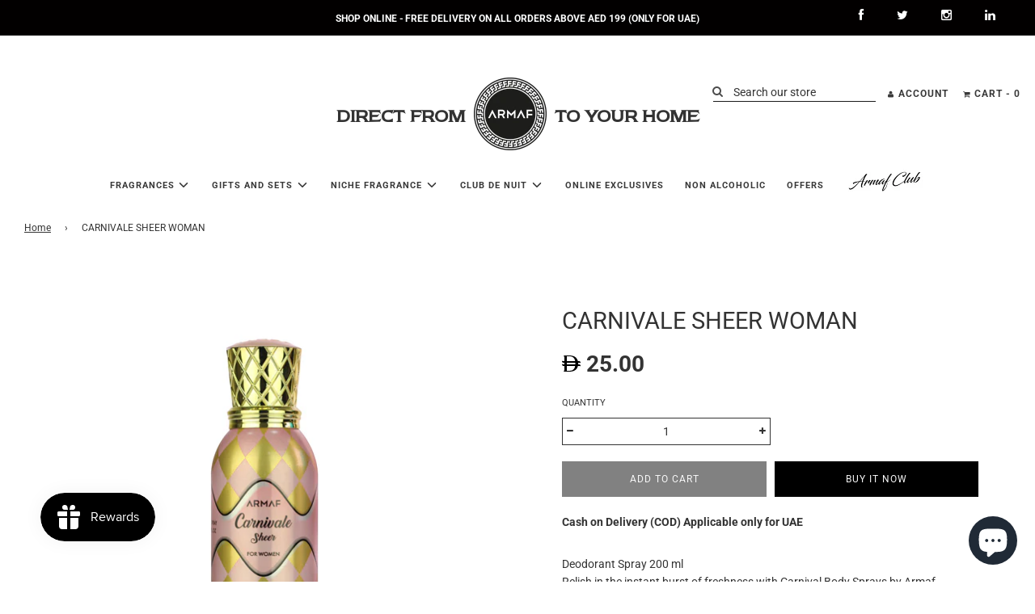

--- FILE ---
content_type: text/css
request_url: https://www.armaf.ae/cdn/shop/t/6/assets/custom.css?v=75670447400335321101758272162
body_size: 6251
content:
@font-face{font-family:sephoraregular;src:url(sephora-webfont.woff2) format("woff2"),url(sephora-webfont.woff) format("woff");font-weight:400;font-style:normal}@font-face{font-family:Newtext ITC Std;src:url(NewtextITCStd-Regular.woff2) format("woff2"),url(NewtextITCStd-Regular.woff) format("woff");font-weight:400;font-style:normal;font-display:swap}div#carouselExample{width:100%;margin:0 34px 0 60px;overflow:hidden}.slick-track{overflow:hidden;position:relative;display:flex}body#armaf-store{overflow-x:hidden}button.slick-prev.slick-arrow{-webkit-box-flex:0;flex:0 0 auto;margin:0 30px;display:inline-block;font-size:0;cursor:pointer;width:13px;height:22px;-webkit-transition:opacity .5s;transition:opacity .5s;background:transparent;border:none;position:absolute;top:58%;left:-22px;background:#fff;z-index:9}button.slick-prev.slick-arrow:before{content:"";display:inline-block;border:solid #0a0a0a;padding:7px;-webkit-transition:all .3s;transition:all .3s;box-shadow:-1px 1px #fff,-1px 1px #fff,inset 1px 0 #fff,inset 1px -1px #fff;border-width:0 0 2px 2px;-webkit-transform:rotate(45deg);transform:rotate(45deg)}button.slick-next.slick-arrow{-webkit-box-flex:0;flex:0 0 auto;margin:0 30px;display:inline-block;font-size:0;cursor:pointer;width:13px;height:22px;-webkit-transition:opacity .5s;transition:opacity .5s;background:transparent;border:none;position:absolute;top:58%;left:96%;background:#fff;z-index:9;transform:rotate(180deg)}button.slick-next.slick-arrow:before{content:"";display:inline-block;border:solid #0a0a0a;padding:7px;-webkit-transition:all .3s;transition:all .3s;box-shadow:-1px 1px #fff,-1px 1px #fff,inset 1px 0 #fff,inset 1px -1px #fff;border-width:0 0 2px 2px;-webkit-transform:rotate(45deg);transform:rotate(45deg)}ul.slick-dots{display:none!important}.product-grid--title a{font-weight:700;font-size:15px}span.money{font-weight:600}div#carouselExample .grid-view-item{border:0px solid #efefef;padding:5px}div#carouselExample .grid-view-item{position:relative;text-align:center;margin-bottom:20px}.image-gallery-wrapper .homepage-gallery-background.content-width{padding-top:8px}.homepage-product-grid-wrapper .grid__item{margin-bottom:0!important}.grid-view-item:hover{box-shadow:unset}.product-grid--price span{display:inline-flex}.grid-view-item:hover{box-shadow:unset!important}.top-links ul li{font-size:11px;line-height:17px;text-transform:uppercase;letter-spacing:1px;color:#000;margin-right:23px}.top-links--icon-links li{margin-right:0!important}.top-links--icon-links{padding:0;position:relative;bottom:50px}.top-links--icon-links li a{padding:0;margin-right:18px}.header--supporting-text{font-size:9px;padding-left:5px}.top-links--icon-links .fa-lg{font-size:9px}.site-nav__link{letter-spacing:1px;padding-left:0;padding-right:0}.site-nav__dropdown .site-nav__link{padding:15px}.site-header.logo_above{padding-bottom:0}.announcement-bar #sharing li a{padding:0 19px}.site-header{background-color:#fff}.site-nav--has-dropdown>a{padding-bottom:0}.home-page-slider{padding:0;position:relative;top:-7px}.site-header .site-header__wrapper{margin-bottom:5px}#shopify-section-161269461240ef3845 .home-page-slider{width:100%;margin-right:0;margin-left:0;padding:0}#shopify-section-161269461240ef3845 .home-page-slider img{height:100%}.site-nav--has-dropdown>a{padding-bottom:0;padding-top:0}.lazyload-wrapper img{margin-top:0}.homepage-collection-grid-inner .grid-item__title{order:-1}.grid-item__title .h2,.grid-item__title h2{text-align:center;letter-spacing:1px;font-size:22px;margin:0;text-transform:uppercase;padding-bottom:0;cursor:pointer;font-weight:600;font-family:Roboto,sans-serif}.sitewide--title-wrapper h2{font-size:33px;font-family:Newtext ITC Std;font-weight:700;margin-bottom:0}a.grid-item__title h2,.h3.footer-header{font-family:Newtext ITC Std}a.grid-item__subheading{font-size:16px;text-transform:capitalize;margin-bottom:10px;margin-top:10px;font-weight:500}div#shopify-section-image--image-with-text-1{margin-top:30px;margin-bottom:30px}.grid-view-item{border:1px solid #efefef;padding:5px}.grid-view-item:hover{box-shadow:0 2px 15px #000c}.homepage-gallery-grid-item{border:1px solid #efefef;padding:5px}.homepage-gallery-grid-item:hover{box-shadow:0 2px 15px #000c}.page-category--title,h2{margin-top:20px!important}.gallery-grid--items-3 .grid--full{margin-left:150px;width:80%}.returnpolicybox .wpb_wrapper{box-shadow:0 2px 5px #00000014;background-color:#fff;border-radius:3px;padding:.5357142857rem;-webkit-transform:translate3d(0,0,0);-moz-transform:translate3d(0,0,0);-ms-transform:translate3d(0,0,0);-o-transform:translate3d(0,0,0);transform:translateZ(0);position:relative;min-height:135px}.vc_icon_element.vc_icon_element-outer .vc_icon_element-inner.vc_icon_element-background-color-chino.vc_icon_element-background{background-color:#cec2ab}@media (min-width: 768px) .vc_col-sm-3{width: 25%}.vc_column_container>.vc_column-inner{box-sizing:border-box;padding-left:15px;padding-right:15px;width:100%}.vc_icon_element.vc_icon_element-outer.vc_icon_element-align-center{text-align:center}.vc_icon_element.vc_icon_element-outer .vc_icon_element-inner.vc_icon_element-size-md.vc_icon_element-have-style-inner{width:4em!important;height:4em!important}.vc_icon_element.vc_icon_element-outer .vc_icon_element-inner.vc_icon_element-color-black .vc_icon_element-icon{color:#2a2a2a}.vc_icon_element.vc_icon_element-outer .vc_icon_element-inner .vc_icon_element-icon:before{font-style:normal;font-weight:400;display:inline-block;text-decoration:inherit;width:inherit;height:inherit;font-size:1em;text-align:center;text-rendering:optimizelegibility}div#shopify-section-image--image-with-text-1{margin-top:0;margin-bottom:30px}.h3.footer-header{font-family:Newtext ITC Std;font-size:18px;text-transform:uppercase;font-weight:700}.collection-grid.collection-grid--items-2.keep-spacing a.homepage-featured-box-btn{margin-bottom:-70px}.grid-view-item{border:0px solid #efefef}.collection-style--grid{max-width:1050px;margin:auto}.collection-style--grid-filters.collection-grid__sort-only--enabled{display:none}.collection-style--grid header.section-header{display:none}span.sale-price--with-discount .money{color:#952525;font-size:15px}button.quick-add-button{font-size:10px;padding:6px 11px}.product-grid--title a{font-weight:700;font-size:12px}.sale-badge{font-size:9px;font-weight:700;line-height:14px;padding:2px 6px;max-width:64px;margin:auto;text-transform:uppercase;z-index:4;position:relative;left:0!important;margin-top:-25px!important}.template-collection .grid-view-item{margin-bottom:31px}.top-links a:hover{color:#000;opacity:.6}li.site-nav--has-dropdown.mega-menu.nav-hover .top-links a{opacity:.6}div#carouselExample .grid__item .grid-view-item img{width:100%;height:100%;transform:scale(1)}h1.logo-text{font-family:Newtext ITC Std;position:relative;top:36px;text-transform:uppercase;font-weight:700}h1.logo-text.lefts{font-size:20px;margin-right:11px}h1.logo-text.rights{font-size:20px;margin-left:10px}h1.site-header__logo.site-title,div.site-header__logo.site-title{width:500px!important;max-width:538px!important;display:inline-block!important}a.site-header__logo-image{display:inline-flex}div#shopify-section-161445006643562415 .quick-add-button{display:inline-block!important;font-size:10px;padding:6px 11px;position:relative;bottom:0;left:0}div#shopify-section-161445006643562415 .grid-view-item:hover button.quick-add-button{display:inline-block!important}div#shopify-section-161445006643562415{margin-bottom:-57px;margin-top:4px}div#shopify-section-1612957102b1a8cd3e{margin-bottom:55px!important}div#shopify-section-161433725813beb250{margin-bottom:-38px}.homepage-sections--description p strong{font-size:14px!important;margin-bottom:-5px}div#shopify-section-161269461240ef3845{margin-bottom:13px}.homepage-sections-wrapper.homepage-sections-wrapper--white.feature-row--no-overlapping.full-width{margin-top:-30px}div#shopify-section-collection--collection-list .homepage-sections-wrapper.homepage-sections-wrapper--white{margin-bottom:-56px}.site-header__logo.h1.site-title{max-width:500px!important;width:500px}.rte.featured-row__subtext.textarea p strong{font-weight:400;font-size:14px}.homepage-sections--description p strong{font-weight:400;font-size:16px}.hoveroverlay{width:100%;height:96%;background:#00000052;position:absolute;z-index:1;max-width:96%;display:none}div#carouselExample .grid-view-item:hover .hoveroverlay{display:none!important}.quick-add-wrapper{z-index:2}div#shopify-section-161445006643562415 .grid-view-item:hover .hoveroverlay{display:none!important}div#shopify-section-template--collection .wrapper.main-content.page-main--wrapper{padding-top:0;margin-top:3px}.grid-view-item-image{border:1px solid #ddd}.grid__item .grid-view-item img{transform:scale(1.1)}.homepage-sections-wrapper.homepage-sections-wrapper--white{padding-top:20px}div#shopify-section-collection--collection-list .homepage-sections-wrapper.homepage-sections-wrapper--white a.homepage-featured-box-btn{display:none}.grid-item-details--overlay.grid-item-details--background-gradient:hover .grid-item__content{display:flex!important;cursor:pointer}div[data-wetheme-section-id="89efd027-2970-4899-a3d4-2c2420b852c2"]{margin:0!important}div#shopify-section-image--gallery-0,div#shopify-section-1661420785fccd814d,div#shopify-section-89efd027-2970-4899-a3d4-2c2420b852c2,div#shopify-section-1612957102b1a8cd3e{max-width:1100px;margin:auto}.collection-grid.collection-grid--items-2.keep-spacing .homepage-collection-grid-inner,.grid-item-details--overlay.grid-item-details--background-gradient,.featured-collections-wrapper img{height:375px}.top-links ul li a{color:#3a3a3a!important}li.site-nav--has-dropdown.mega-menu.nav-hover a.site-nav__link{color:#000!important}.homepage-featured-rich-text .featured-products-wrapper .featured-row__subtext{margin-bottom:5px}.image-gallery-wrapper .gallery-grid--items-4 .homepage-gallery-grid-item{flex-basis:auto;width:23%;margin:1%!important}.homepage-sections-wrapper.no-spacing .homepage-sections--description{margin-top:0;margin-bottom:5px}.image-gallery-wrapper .content-width.wrapper .remove-spacing{padding-top:0}.homepage-sections-wrapper.homepage-sections-wrapper--white{margin-bottom:25px}footer.site-footer.footer-alignment--left{background:#000}.footer-content a{color:#fff!important}.h3.footer-header,.social-media-footer ul li a{color:#fff}.bottom--footer a{font-size:12px;color:#fff}div#shopify-section-161445006643562415 .sale-badge{top:65%!important}div#shopify-section-image--gallery-0 .grid-item__content,div#shopify-section-1661420785fccd814d .grid-item__content{display:block}div#shopify-section-image--gallery-0 .homepage-featured-box-btn,div#shopify-section-1661420785fccd814d .homepage-featured-box-btn{margin-top:-6px}div#shopify-section-image--gallery-0 .grid-item__subheading,div#shopify-section-1661420785fccd814d .grid-item__subheading{font-size:17px;font-family:Newtext ITC Std}div#shopify-section-16130269694ffe0fb2 img{max-width:74%}div#shopify-section-16130269694ffe0fb2{background:#000}div#shopify-section-image--gallery-0 a.homepage-featured-box-btn,div#shopify-section-1661420785fccd814d a.homepage-featured-box-btn{padding:5px 12px;position:relative;font-size:10px}div#shopify-section-1661420785fccd814d .homepage-gallery-background.content-width{padding:0!important}div#shopify-section-1661420785fccd814d .image-gallery-wrapper .homepage-sections-wrapper.no-spacing{margin-bottom:0!important}#shopify-section-1661420785fccd814d .remove-spacing{padding-bottom:0!important}.homepage-gallery-grid-item{border:0px solid #efefef}.homepage-gallery-grid-item:hover{box-shadow:none}div#shopify-section-1612957102b1a8cd3e .grid-item__content{display:block}div#shopify-section-1612957102b1a8cd3e .homepage-featured-box-btn{margin-top:-6px}div#shopify-section-1612957102b1a8cd3e .grid-item__subheading{font-size:17px;font-family:Newtext ITC Std}div#shopify-section-1612957102b1a8cd3e a.homepage-featured-box-btn{padding:5px 12px;position:relative;font-size:10px}div#shopify-section-1612957102b1a8cd3e .homepage-gallery-grid-item{border:0px solid #efefef}div#shopify-section-1612957102b1a8cd3e .homepage-gallery-grid-item:hover{box-shadow:none}.footer-wrapper .homepage-sections-wrapper.homepage-sections-wrapper--white{margin-bottom:0}.newsletter--section--grid_inner.newsletter_title h3{font-family:Newtext ITC Std}div#shopify-section-1612957102b1a8cd3e{max-width:1100px;margin:auto;margin-bottom:-22px!important}li.dropdown-submenu.grid__item.large--one-third.medium--one-third .h4{font-weight:700}.mega-menu-wrapper .container{max-width:1660px;margin:0 auto;background:var(--header-color);-webkit-box-shadow:0 6px 12px rgb(0 0 0 / 18%);box-shadow:0 6px 12px #0000002e}.mega-menu-wrapper .mega-menu.site-nav--has-dropdown.nav-hover .site-nav__dropdown{transition:all ease .1s;background:transparent;box-shadow:none}data-mega-menu-block-id[d45ecdce-01da-4de2-bd70-63c4f820cad3]{display:none!important}li#manNav_NICHE\ FRAGRANCE .mega-menu-block li:first-child .inner{background:url(/cdn/shop/files/800x220_px_3a_600x.jpg?v=1614841145);background-size:contain;background-repeat:no-repeat;text-align:center;cursor:pointer}li#manNav_NICHE\ FRAGRANCE li.dropdown-submenu.grid__item.large--one-third.medium--one-third{width:25%}.mega-menu-wrapper .mega-menu-block li a{font-size:14px}.mega-menu-wrapper .mega-menu-block li .h4 a{pointer-events:none}li#manNav_WOMEN\'S\ FRAGRANCE li.dropdown-submenu.grid__item.large--one-third.medium--one-third{width:39%}li#manNav_WOMEN\'S\ FRAGRANCE li:first-child{width:21%!important}li#manNav_MEN\'S\ FRAGRANCE li.dropdown-submenu.grid__item.large--one-third.medium--one-third{width:39%}li#manNav_MEN\'S\ FRAGRANCE li:first-child{width:21%!important}li.dropdown-submenu.grid__item.large--one-third.medium--one-third{padding-bottom:0;margin-bottom:0}.mega-menu-block{padding:0 40px}li#manNav_CLUB\ DE\ NUIT li.dropdown-submenu.grid__item.large--one-third.medium--one-third{width:39%}li#manNav_CLUB\ DE\ NUIT li:first-child{width:21%!important}li#manNav_CLUB\ DE\ NUIT\ li.dropdown-submenu.grid__item.large--one-third.medium--one-third{width:39%}li#manNav_CLUB\ DE\ NUIT\ li:first-child{width:21%!important}li#manNav_GIFTS\ AND\ SETS ul.site-nav__dropdown{max-width:500px;position:absolute;left:22%;margin-top:5px}li#manNav_GIFTS\ AND\ SETS li.dropdown-submenu.grid__item.large--one-third.medium--one-third{width:49%}li#manNav_GIFTS\ AND\ SETS li.dropdown-submenu.grid__item.large--one-third.medium--one-third p.h4.mega-menu--image-title{display:block;text-align:left;margin-top:11px;font-weight:600}li#manNav_GIFTS\ AND\ SETS li.dropdown-submenu.grid__item.large--one-third.medium--one-third .h4{display:block;font-weight:700}p.h4.mega-menu--image-title{display:none}li#manNav_GIFTS\ AND\ SETS .dropdown-submenu.grid__item.large--one-third.medium--one-third p.h4.mega-menu--image-title:after{line-height:11px;content:"Our selection of gifts for your loved ones";font-weight:400;margin-top:10px;position:relative;top:12px;font-size:11px}li#manNav_GIFTS\ AND\ SETS .inner .h5{margin-top:19px;margin-bottom:18px}.footer-banner{width:64%;position:absolute;border-left:0px!important;right:0;margin-top:-51px}div#shopify-section-image--image-with-text-1{margin-bottom:-89px!important;margin-top:120px;position:relative;top:-65px}div#shopify-section-161269854328c28dd3{margin-top:-39px!important;margin-bottom:-27px}.mega-menu--image .h5{padding:6px 0!important;background:#000!important;max-width:110px;margin:10px auto}.mega-menu--image .h5 a{color:#fff!important;font-size:10px!important}div#shopify-section-161269461240ef3845 .homepage-featured-content-box-inner.wow.fadeInUp.show-desktop{margin-top:65%}li#manNav_NICHE\ FRAGRANCE p.h4{background:#000;max-width:137px;font-size:13px;font-weight:400}li#manNav_NICHE\ FRAGRANCE p.h4{background:transparent;font-size:13px;font-weight:400;margin:auto;position:relative;top:0;font-size:0px;width:100%;max-width:100%;height:94%;padding:0}li#manNav_NICHE\ FRAGRANCE p.h4 a{height:100%;font-size:0;pointer-events:all;text-align:center}li#manNav_NICHE\ FRAGRANCE .mega-menu-block li:first-child .inner a:after{content:"DISCOVER MORE";background:#000;font-size:10px;padding:5px 9px;color:#fff;position:absolute;bottom:2px;margin:auto auto auto -20%}div#shopify-section-16149661638b25cbad .homepage-sections-wrapper.homepage-sections-wrapper--white{margin-bottom:-27px;margin-top:-70px}.rte.footer-article{color:#fff}.template-collection button.quick-add-button{display:inline-block;padding:6px 11px;position:relative;bottom:0;left:unset}.product-page-related-products.product-sticker-stop{padding-bottom:0}.template-product button.quick-add-button{display:inline-block;padding:6px 11px;position:relative;bottom:0;left:unset}.grid-view-item{margin-bottom:0}div#shopify-section-16152328453ca0d17f{margin-top:48px;margin-bottom:18px}.footetlogo{text-align:right}.bottom--footer{margin-top:0}.footetlogo div{display:inline-block}div#shopify-section-1614629806faaa66b0{display:none}@media only screen and (max-width: 520px){.footer-banner{display:none!important}div#shopify-section-image--image-with-text-1{margin-bottom:0!important;margin-top:1px;position:relative;top:5px}div#shopify-section-161269854328c28dd3{margin-top:1px!important;margin-bottom:6px}.image-gallery-wrapper .gallery-grid--items-4 .homepage-gallery-grid-item{flex-basis:auto;width:50%;margin:0%!important}h1.site-header__logo.site-title,div.site-header__logo.site-title{width:320px!important;position:relative!important;left:0!important;top:-10px!important}h1.logo-text{font-family:Newtext ITC Std;position:relative;top:0}h1.logo-text.lefts{font-size:10px;margin-right:9px;margin-bottom:0;top:27px!important}h1.logo-text.rights{font-size:10px;margin-left:6px;top:27px}div#shopify-section-161433725813beb250{margin-top:-33px}div#carouselExample{width:100%;overflow:hidden;width:340px!important;margin:auto auto -30px}button.slick-next.slick-arrow{left:84%}.sitewide--title-wrapper h2{font-size:25px;font-family:Newtext ITC Std}.site-header__logo.h1.site-title:not(div.site-header__logo.site-title){max-width:100%!important;width:100%!important}div.site-header__logo.site-title{font-size:var(--logo-font-size)!important}div#carouselExample .grid__item .grid-view-item img{transform:scale(1)}.rte.featured-row__subtext.textarea p strong{font-weight:400;font-size:13px}.homepage-sections-wrapper.homepage-sections-wrapper--white.feature-row--no-overlapping.full-width{margin-top:10px}div#carouselExample .grid-view-item{margin-bottom:13px}.featured-collections-wrapper .homepage-collections-background.content-width{padding-top:18px;padding-bottom:25px}.announcement-bar p{padding:0 61px 0 39px}.announcement-bar div:nth-child(2){margin-top:0;margin-bottom:-5px}button.slick-prev.slick-arrow{left:-20px}button.slick-next.slick-arrow{left:83%}.product-grid--title a{font-weight:700;font-size:14px;line-height:16px}div#carouselExample .product-grid--price span{display:inline-flex;font-size:12px}.homepage-product-grid-wrapper.grid-uniform{margin-left:-20px}nav.nav-bar.mobile-nav-bar-wrapper.large--hide.medium-down--show .grid__item.three-twelfths{width:100%!important;position:absolute;top:-60px;right:0;padding:0 9px;color:#fff;margin-top:0}.grid__item.six-twelfths{width:70%;text-align:center}.sale-badge{font-size:7px;font-weight:700;line-height:14px;padding:1px 4px;text-transform:uppercase;z-index:4}.site-nav--mobile a{padding:20px 1px;margin-right:-9px}div#shopify-section-161269461240ef3845{margin-top:69px}button.quick-add-button{display:none;font-size:10px;padding:6px 11px;position:absolute;bottom:107px;left:19%}div#shopify-section-161433725813beb250{margin-bottom:-80px}div#shopify-section-image--image-with-text-1{margin-top:-42px}div#shopify-section-image--image-with-text-1{margin-bottom:-57px}div#shopify-section-161445006643562415 .quick-add-button{margin-top:-3px;margin-bottom:30px}div#shopify-section-161445006643562415 .sale-badge{top:47%!important}.collection-grid--title,.product-grid--title{line-height:11px}div#shopify-section-161445006643562415{margin-bottom:-59px;margin-top:-52px}div#shopify-section-1612957102b1a8cd3e h2{margin-top:15px!important}.bottom--footer{margin-top:-24px}.grid__item.six-twelfths{width:100%;text-align:center;position:relative;left:0}div#sharing{display:none}.site-nav--mobile i{color:#fff!important}.mobile-nav-bar-wrapper button.site-nav__link{padding:11px 16px;margin-left:-13px;margin-top:9px;z-index:9999}div#shopify-section-16149661638b25cbad{margin-bottom:21px}div#shopify-section-161269854328c28dd3 .homepage-featured-content-box-inner.shown-on-scroll.animated.fadeInUp{padding-top:0}.footetlogo{text-align:center}.footetlogo .col-md-5 img{width:100px}.footer-wrapper.fix-to-bottom{position:relative}html,body#armaf-online-shop{overflow-x:hidden}div#shopify-section-video--video-hero{display:none}div#shopify-section-1614629806faaa66b0{display:block}div#shopify-section-1614629806faaa66b0 .homepage-sections-wrapper.homepage-sections-wrapper--white{margin-bottom:0}div#shopify-section-16130269694ffe0fb2 img{max-width:130%}.announcement-bar{z-index:-1}.template-collection .sticky-header.sticked .site-nav--mobile i{color:#000!important}.template-collection .sticky-header.sticked nav.nav-bar.mobile-nav-bar-wrapper.large--hide.medium-down--show .grid__item.three-twelfths{top:0}}.new-arrivals:not(.collection-style--grid){width:340px}.carousel3{width:760px!important}.carousel3 button.slick-prev.slick-arrow{left:unset}.carousel3 button.slick-next.slick-arrow{left:91%}.grid-uniform.homepage-product-grid-wrapper.bb{max-width:1200px;margin:auto}.new-arrivals:not(.collection-style--grid) h1{font-family:Newtext ITC Std;text-transform:uppercase;font-weight:700}.new-arrivals:not(.collection-style--grid) button{padding:10px 29px;position:relative;font-size:16px;background:#000;color:#fff;border:none}div#shopify-section-161575029685d589ab{position:relative;top:0;margin-top:20px;margin-bottom:-80px}li#manNav_Armaf\ Club{background:url(/cdn/shop/files/ARMAF-CLUB-small_2a14a271-e206-4f10-944d-128e69f0c04b.jpg?v=1643982997);background-size:100%;background-repeat:no-repeat;background-position:center;margin-right:0!important;width:100px;position:relative;top:-10px}li#manNav_Armaf\ Club a{color:#3a3a3a!important;font-size:0px}li#manNav_FRSH\ \+\ ARMAF{background:url(/cdn/shop/t/6/assets/salman-offer1-white-background.jpg);background-size:100%;background-repeat:no-repeat;background-position:center;margin-right:0!important;width:85px;height:49px;position:relative;top:-22px;left:-10px}li#manNav_FRSH\ \+\ ARMAF a{color:#fff!important;font-size:0px;height:50px}li#manNav_FRSH\ \+\ ARMAF ul.site-nav__dropdown.standard-dropdown a{font-size:11px!important;color:#000!important}li#manNav_FRSH\ \+\ ARMAF span.icon-dropdown{display:none!important}.announcement-bar__message a.message__link{display:inline-flex}.announcement-bar__message a.message__link span{font-size:12px;font-weight:700;margin-right:2px}.carousel3 .sale-badge.badge{top:53%!important}.collection-sidebar-wrapper .page--title{text-align:left;font-size:0px}.product-page--sale-badge{font-size:11px;font-weight:700;line-height:14px;padding:9px 17px;max-width:86px;width:100%;text-align:center;position:relative;left:39px}span.money.sale-price.done{display:none}form#AddToCartForm p>span.money{visibility:visible}a.quick-add-button-variants{font-size:10px;padding:6px 11px}@media only screen and (max-width: 520px){.announcement-bar__message a.message__link{display:inline-block}.announcement-bar__message a.message__link span,.announcement-bar__message a.message__link p{font-size:11px}.announcement-bar__message a.message__link span strong{display:none}.new-arrivals:not(.collection-style--grid) h1{font-family:Newtext ITC Std;text-transform:uppercase;font-weight:700;font-size:25px;text-align:center;margin-top:32px}.new-arrivals:not(.collection-style--grid) button{padding:8px 21px;position:relative;font-size:13px}.carousel3 button.slick-prev.slick-arrow{left:-13px}.new-arrivals:not(.collection-style--grid){width:340px;text-align:center}.carousel3 button.slick-next.slick-arrow{left:85%}div#shopify-section-161575029685d589ab{position:relative;top:-84px;margin-bottom:-144px}body{overflow-x:hidden}.carousel3 .sale-badge.badge{top:51%!important;left:39%!important}}p.cos-delivery{margin-bottom:0;padding-bottom:0;font-weight:600}#infiniteoptions-container input[type=text],#infiniteoptions-container textarea{width:70%;border-radius:0;border-color:#ddd;border:none;border-bottom:1px solid #ddd;padding-left:0}#infiniteoptions-container textarea::placeholder{color:#797979!important;opacity:1}div#Gift\ Card span#ProductPrice,div#Gift\ Card .swatches-wrapper.col-md-6.col-sm-12.col-xs-12,div#Gift\ Card .areviews_main_header_container{display:none}div#Gift\ Card .swatch.clearfix{position:absolute;margin-top:-198px}label.spb-productdescfont.spb-productdesctextcolor{font-size:16px;font-weight:700}input#From-0-3{margin-top:120px}textarea#Message-0-2{min-height:70px!important}div#Gift\ Card .swatch.clearfix .header{font-size:0px}div#Gift\ Card .swatch.clearfix .header:after{content:"How much would you like to gift?";font-size:16px!important;font-weight:700;text-transform:capitalize}div#Gift\ Card .grid.product__meta{display:none}div#Gift\ Card .product-details-wrapper{padding:0 15px}div#Gift\ Card p.cos-delivery,body#armaf-gift-card .areviews_product_item{display:none}body#armaf-gift-card .grid-view-item--desc-wrapper .product-grid--price a:after{content:"Send";background:#000;color:#fff;padding:9px 51px;position:relative;top:20px;display:block}body#armaf-gift-card .quick-add-wrapper{display:none}.offer-icon{position:absolute;z-index:9999;bottom:87px;right:36px;width:66px}.shopyapps-product-labels .shopyapps-product-labels-badge-5040-product-page{width:11%!important}.product-short__description.rte.top{overflow:hidden;text-overflow:ellipsis;display:-webkit-box;-webkit-line-clamp:1;line-clamp:2;-webkit-box-orient:vertical}span.header--supporting-text{font-size:12px}.wetheme-dropdown button{padding:6px 10px}.template-collection .grid__item:not(.footer-wrapper .grid__item){padding-left:8px}.template-collection .collection-sidebar-filter,.collection-sidebar-filter-mobile,.collection-sidebar-sort{margin:0 0 23px}.template-collection .collection-style--grid-filters{display:inline-block;margin-left:10px}.sticked .site-header__wrapper.site-header__wrapper--logo-above.site-header__wrapper--with-menu{display:none}#shopify-section-header .top-links ul li a{font-weight:700}.sticked .sticky-logo{display:inline-block!important;position:relative;top:14px}.sticked .site-header.logo_above{padding-top:0}.fixed-header{position:fixed;width:100%;z-index:9999;top:0}.fixed-header .site-header__wrapper.site-header__wrapper--logo-above.site-header__wrapper--with-menu{display:none}.fixed-header .top-links ul li a{font-weight:700}.fixed-header .sticky-logo{display:inline-block!important;position:relative;top:14px}li.sticky-logo a{padding-bottom:0!important;padding-top:0!important}.fixed-header header.site-header.medium--hide.small--hide.logo_above{padding-top:0}@media (max-width: 770px){.slick-arrow{display:none!important}}@media only screen and (max-width: 520px){.swatch .swatch-element{margin:0 4px 7px 0}.swatch .swatch-element label{padding:6px 11px;border-color:#ddd}#infiniteoptions-container input[type=text],#infiniteoptions-container textarea{width:90%}div#shopify-section-161269461240ef3845{margin-top:0;margin-bottom:67px}.template-collection .collection-style--grid-filters{display:flex;margin-left:17px;margin-bottom:-23px;margin-top:20px}.template-collection .grid__item{padding-left:21px}.site-nav--mobile a span i{color:#000!important}nav.nav-bar.mobile-nav-bar-wrapper.large--hide.medium-down--show .grid__item.three-twelfths{top:unset}button.icon-fallback-text.site-nav__link.js-drawer-open-left-link i.fa.fa-bars.fa-2x{color:#000!important}}#shopify-section-161445006643562415{margin:0!important}.homepage-sections-wrapper.homepage-sections-wrapper--white[data-wetheme-section-id="161445006643562415"]{margin-bottom:0;padding:0;height:100%}div#shopify-section-16152328453ca0d17f{margin-top:0!important}@media screen and (max-width: 990px){#shopify-section-89efd027-2970-4899-a3d4-2c2420b852c2 .gallery-grid{display:block!important}#shopify-section-89efd027-2970-4899-a3d4-2c2420b852c2 .gallery-grid>div{width:100%!important;max-width:none;margin-bottom:20px}#shopify-section-89efd027-2970-4899-a3d4-2c2420b852c2 .gallery-grid>div .grid-item__title{font-size:32px;font-weight:700}.block-section--89efd027-2970-4899-a3d4-2c2420b852c2-16679908129f97d073-2{margin-top:0!important}}.block-section--89efd027-2970-4899-a3d4-2c2420b852c2-16679908129f97d073-2{margin-top:32px}.offer-show{margin:7px 0 0;color:#d9121f;font-size:13px;font-weight:600;letter-spacing:.3px;text-transform:uppercase}.img-label{position:absolute;top:10px;left:10px;height:30%!important;width:30%!important;display:none}p.new,p.coming-soon{background:#000;margin:0!important;left:0;top:0;color:#fff;padding:4px 6px;position:absolute;text-transform:uppercase}p.coming-soon{background:#ccc;color:#000}.grid__image{position:relative}#shopify-section-image--image-with-text-1 .rte.featured-row__subtext.textarea p{margin:7px 0}.virtooal-tryon-btn{width:100%!important}.mobile-nav-bar-wrapper .site-nav__link{padding-right:0!important}.mobile-grid--table a.site-header__logo-image{margin-right:17px!important}.site-header .site-header__wrapper .site-header__wrapper__left{display:none!important}.site-header .site-header__wrapper .site-header__wrapper__center{text-align:center}.site-header .site-header__wrapper .site-header__wrapper__right{position:absolute;right:0;margin:0;bottom:80px}.top-links--icon-links{position:unset!important}@media only screen and (max-width: 850px) and (min-width: 767px){.announcement-bar #sharing{max-width:35%!important;text-align:unset!important}.announcement-bar .announcement-bar__message{width:65%!important}}.prevent-pointer{pointer-events:none}div#shopify-section-16614302480ee38d3a video#tutorial_vid{padding:10px 0!important}#shopify-section-d1db6f3f-1a9f-4d32-b1bf-e127b4d01461 .homepage-video-play-button{display:none}#shopify-section-d1db6f3f-1a9f-4d32-b1bf-e127b4d01461{padding-top:40px}.color.swatch-element input+label:after{content:none!important}.color.swatch-element label{border-radius:0!important;border:none!important}.color.swatch-element input[type=radio]:checked+label{border:1px solid white!important}::-webkit-scrollbar{width:0px;background:transparent;-webkit-appearance:none}body::-webkit-scrollbar{display:none}.mobile-nav-bar-wrapper .mobile-grid--table{display:flex;justify-content:center;align-items:center}.mobile-nav-bar-wrapper .grid__item{width:unset!important}.mobile-nav-bar-wrapper h1.logo-text{margin-bottom:0!important;position:unset;font-size:15px}.mobile-nav-bar-wrapper h1.site-header__logo.site-title a{display:flex!important;position:unset!important;justify-content:center;align-items:center;margin:0!important}.site-nav--mobile a{padding-left:0!important}@media only screen and (max-width: 500px){.mobile-nav-bar-wrapper .grid__item.three-twelfths,.mobile-nav-bar-wrapper h1.site-header__logo.site-title{position:unset!important;display:flex;justify-content:space-between;padding:0}.mobile-nav-bar-wrapper .grid__item.three-twelfths:last-child .site-nav--mobile{width:100%;justify-content:space-evenly}.mobile-nav-bar-wrapper .wrapper{padding:0 5px!important}.mobile-nav-bar-wrapper h1.logo-text{font-size:12px}}@media only screen and (max-width: 420px){.mobile-nav-bar-wrapper .grid__item.three-twelfths:last-child{width:570px!important}.mobile-nav-bar-wrapper h1.site-header__logo.site-title{width:250px!important}}@media only screen and (max-width: 360px){.mobile-nav-bar-wrapper h1.site-header__logo.site-title{width:unset!important}.mobile-nav-bar-wrapper h1.logo-text{display:none}}.swatch .color.soldout.swatch-element .tooltip{text-decoration:none!important}.swatch .color.soldout.swatch-element label{opacity:1!important}.coming-soon-btn{width:100%!important;max-width:unset!important;margin-right:0!important}.supports-js body.page-fade.unloading{opacity:1!important}.mobile-nav-bar-wrapper .mobile-grid--table .grid__item{margin:0!important}.mobile-nav-bar-wrapper h1.logo-text{display:flex;align-items:center}@media only screen and (max-width: 750px) and (min-width: 600px){.saso-notification{display:none!important}.virtooal-tryon-btn{position:absolute;top:0;z-index:1;left:32px;width:100px!important}.grid__item.large--six-twelfths.product-sticky,.grid__item.large--six-twelfths.product-sticky>div .product-details-wrapper{position:unset!important}}.img-banner>div>a>img{padding:5px;border-radius:50%;width:75%}.img-banner>div>a{display:flex;justify-content:center;flex-direction:column;align-items:center}.img-banner>div{width:calc(100% / 3)}.img-banner{display:flex;flex-wrap:wrap}.grid-uniform{margin:0}.img-banner>div>a>h3{text-transform:uppercase;font-weight:600;letter-spacing:.5px;color:#000;display:none}.drawer#NavDrawer a{text-transform:uppercase!important}.search-input ul li:first-child{margin-right:15px!important;position:relative}.search-input ul li #SearchContainer .input-group .btn{height:unset;width:unset;background:#fff;position:absolute;top:0}.search-input ul li #SearchContainer .input-group .btn i{color:#000;opacity:.7}.search-input ul li #SearchContainer #search-input{padding:0 0 0 25px;background:none!important;border:none!important;border-bottom:1px solid var(--border-color-darken10)!important}.search-input ul li #SearchContainer input#search-input:focus{border:none!important;border-bottom:1px solid var(--border-color-darken10)!important}.site-header .site-header__wrapper .site-header__wrapper__right.search-input{bottom:70px!important}.collection-style--grid.shk .collection-style--grid-filters{display:none}.collection-style--grid.shk header.section-header{display:block!important}.collection-page--feature-image{width:100%!important;max-width:unset!important;height:100%!important;max-height:unset!important}.collection-style--grid.shk h1.page--title{display:none}div#shopify-section-image--slideshow{margin-top:20px}a.sold-out-button.pre-order,button#AddToCart.preorder-btn{background:var(--primary-btn-bg-color)!important;pointer-events:unset!important;cursor:pointer!important}#AddToCartForm .js-qty{width:100%!important;max-width:50%;border:1px solid}#AddToCartForm .js-qty__adjust{padding:5px!important;opacity:1!important}.checkout-sale{position:absolute;top:0;width:100%;z-index:4;text-align:center;background:#000;color:#fff}.grid-view-item-image{position:relative}ul.reviews{padding:0;display:flex;list-style:none;flex-wrap:wrap}ul.reviews>li{width:calc(100% / 3)}div#carouselExample .grid__item .grid-view-item img.currency-icon,img.currency-icon{width:14px!important}.product-grid--price .money{justify-content:center;align-items:center;display:flex;gap:6px}.product-sticky img.currency-icon{width:23px!important}@media only screen and (max-width: 1000px){.product-page-related-products .grid__item{width:calc(100% / 3)!important}}@media only screen and (max-width: 800px){.product-page-related-products .grid__item{width:50%!important}}@media only screen and (max-width: 600px){.product-page-related-products .grid__item{width:100%!important}}
/*# sourceMappingURL=/cdn/shop/t/6/assets/custom.css.map?v=75670447400335321101758272162 */


--- FILE ---
content_type: text/javascript; charset=utf-8
request_url: https://www.armaf.ae/products/connoisseur-man-black.js
body_size: -163
content:
{"id":9574851412215,"title":"CONNOISSEUR MAN BLACK","handle":"connoisseur-man-black","description":"\u003cp\u003eEau De Parfum 100 ml\u003c\/p\u003e\n\u003cp\u003e\u003cb\u003e\u003cu\u003e\u003cspan\u003eNotes Detail:\u003c\/span\u003e\u003c\/u\u003e\u003c\/b\u003e\u003c\/p\u003e\n\u003cul class=\"\"\u003e\n\u003cli\u003eTop Note: Aldehydes, Green Apple, Grapefruit and Ginger\u003cbr\u003e\n\u003c\/li\u003e\n\u003cli\u003eMiddle Note: Geranium, Lavender and Sage\u003cbr\u003e\n\u003c\/li\u003e\n\u003cli\u003eBase Note: Olibanum, Tonka Bean, Patchouli and Cedar\u003cbr\u003e\n\u003c\/li\u003e\n\u003c\/ul\u003e\n\u003c!-- split --\u003e","published_at":"2024-12-17T08:54:23+04:00","created_at":"2024-12-17T08:54:23+04:00","vendor":"ARMAF Online Shop - UAE","type":"","tags":["edp for him","For Him EDP","MEN","SPRINGSALE"],"price":18000,"price_min":18000,"price_max":18000,"available":true,"price_varies":false,"compare_at_price":null,"compare_at_price_min":0,"compare_at_price_max":0,"compare_at_price_varies":false,"variants":[{"id":49296003170551,"title":"Default Title","option1":"Default Title","option2":null,"option3":null,"sku":null,"requires_shipping":true,"taxable":true,"featured_image":null,"available":true,"name":"CONNOISSEUR MAN BLACK","public_title":null,"options":["Default Title"],"price":18000,"weight":0,"compare_at_price":null,"inventory_management":"shopify","barcode":null,"requires_selling_plan":false,"selling_plan_allocations":[]}],"images":["\/\/cdn.shopify.com\/s\/files\/1\/0536\/1523\/1153\/files\/CONNOISSEUR_MAN_BLACK.jpg?v=1734433133"],"featured_image":"\/\/cdn.shopify.com\/s\/files\/1\/0536\/1523\/1153\/files\/CONNOISSEUR_MAN_BLACK.jpg?v=1734433133","options":[{"name":"Title","position":1,"values":["Default Title"]}],"url":"\/products\/connoisseur-man-black","media":[{"alt":null,"id":51719393018103,"position":1,"preview_image":{"aspect_ratio":1.0,"height":1600,"width":1600,"src":"https:\/\/cdn.shopify.com\/s\/files\/1\/0536\/1523\/1153\/files\/CONNOISSEUR_MAN_BLACK.jpg?v=1734433133"},"aspect_ratio":1.0,"height":1600,"media_type":"image","src":"https:\/\/cdn.shopify.com\/s\/files\/1\/0536\/1523\/1153\/files\/CONNOISSEUR_MAN_BLACK.jpg?v=1734433133","width":1600}],"requires_selling_plan":false,"selling_plan_groups":[]}

--- FILE ---
content_type: text/javascript; charset=utf-8
request_url: https://www.armaf.ae/products/odyssey-tyrant-special-edition.js
body_size: 20
content:
{"id":7922401968375,"title":"ODYSSEY TYRANT SPECIAL EDITION","handle":"odyssey-tyrant-special-edition","description":"Eau De Parfum 100ml\u003cbr\u003e\u003cbr\u003eThe citrusy scent blasts with grapefruit with a hint of lavender basing down to woody notes.\u003cbr\u003e\u003cspan style=\"font-size: 0.875rem;\"\u003e \u003c\/span\u003e\n\u003cp data-mce-fragment=\"1\"\u003e\u003cstrong data-mce-fragment=\"1\"\u003e\u003cu data-mce-fragment=\"1\"\u003eNotes Detail:\u003c\/u\u003e\u003c\/strong\u003e\u003c\/p\u003e\n\u003cul data-mce-fragment=\"1\"\u003e\n\u003cli data-mce-fragment=\"1\"\u003eTop Notes: Grape Fruit, Citrus Notes\u003cbr data-mce-fragment=\"1\"\u003e\n\u003c\/li\u003e\n\u003cli data-mce-fragment=\"1\"\u003eMiddle Notes: Pepper, Lavender, Geranium, Elemi\u003cbr data-mce-fragment=\"1\"\u003e\n\u003c\/li\u003e\n\u003cli data-mce-fragment=\"1\"\u003eBase Notes: Vetiver, Cedar, Woody Notes\/ Ambroxan\u003cbr\u003e\n\u003c\/li\u003e\n\u003c\/ul\u003e","published_at":"2023-05-04T12:57:00+04:00","created_at":"2023-05-04T12:57:00+04:00","vendor":"Armaf Store","type":"","tags":["1010SALEUAE","3DAYMEGASALESEP","3FOR200","armaf","edp for him","EOS65","FRAGFRIDAYAE","KSANATIONAL23","MEN","MUSTTRY","NEWYEAR25","PRERAMADAN2024","RAM25","SPRING40UAE_24","SPRINGSALE"],"price":12000,"price_min":12000,"price_max":12000,"available":true,"price_varies":false,"compare_at_price":null,"compare_at_price_min":0,"compare_at_price_max":0,"compare_at_price_varies":false,"variants":[{"id":43836049654007,"title":"Default Title","option1":"Default Title","option2":null,"option3":null,"sku":null,"requires_shipping":true,"taxable":true,"featured_image":null,"available":true,"name":"ODYSSEY TYRANT SPECIAL EDITION","public_title":null,"options":["Default Title"],"price":12000,"weight":250,"compare_at_price":null,"inventory_management":"shopify","barcode":null,"requires_selling_plan":false,"selling_plan_allocations":[]}],"images":["\/\/cdn.shopify.com\/s\/files\/1\/0536\/1523\/1153\/files\/image-2023-05-04T122514.706.jpg?v=1683190639"],"featured_image":"\/\/cdn.shopify.com\/s\/files\/1\/0536\/1523\/1153\/files\/image-2023-05-04T122514.706.jpg?v=1683190639","options":[{"name":"Title","position":1,"values":["Default Title"]}],"url":"\/products\/odyssey-tyrant-special-edition","media":[{"alt":"ODYSSEY TYRANT SPECIAL EDITION","id":32301425950967,"position":1,"preview_image":{"aspect_ratio":1.0,"height":1600,"width":1600,"src":"https:\/\/cdn.shopify.com\/s\/files\/1\/0536\/1523\/1153\/files\/image-2023-05-04T122514.706.jpg?v=1683190639"},"aspect_ratio":1.0,"height":1600,"media_type":"image","src":"https:\/\/cdn.shopify.com\/s\/files\/1\/0536\/1523\/1153\/files\/image-2023-05-04T122514.706.jpg?v=1683190639","width":1600}],"requires_selling_plan":false,"selling_plan_groups":[]}

--- FILE ---
content_type: text/javascript; charset=utf-8
request_url: https://www.armaf.ae/products/the-lions-club-monarque.js
body_size: 36
content:
{"id":9559642865911,"title":"THE LION'S CLUB - MONARQUE","handle":"the-lions-club-monarque","description":"\u003cp\u003e\u003cspan\u003eEau \u003c\/span\u003eDe Parfum 100ml\u003c\/p\u003e\n\u003c!-- split --\u003e\n\u003cp class=\"MsoNormal\"\u003eMonarque exudes power and elegance, blending rich oriental notes with sweet vanilla for a luxurious aroma. This regal fragrance embodies true leadership, offering a captivating experience that lingers beautifully.\u003cbr\u003e\u003c\/p\u003e\n\u003cp\u003e\u003cstrong style=\"font-size: 0.875rem;\" data-mce-style=\"font-size: 0.875rem;\"\u003e\u003cu\u003eNotes Detail:\u003c\/u\u003e\u003c\/strong\u003e\u003cbr\u003e\u003c\/p\u003e\n\u003cul\u003e\n\u003cli\u003eTop Note: Bergamot, Cinnamon, Cardamom,  Orange Blossom\u003cbr\u003e\n\u003c\/li\u003e\n\u003cli\u003eHeart Note: Vanilla and Elemi\u003cbr\u003e\n\u003c\/li\u003e\n\u003cli\u003eBase Note: Praline, Musk, Ambroxan, Guaiac Wood, Tonka and Candied Almond\u003cbr\u003e\n\u003c\/li\u003e\n\u003c\/ul\u003e\n\u003cul class=\"\" data-mce-fragment=\"1\"\u003e\u003c\/ul\u003e","published_at":"2025-06-13T08:38:27+04:00","created_at":"2024-11-20T08:59:35+04:00","vendor":"Armaf Store","type":"","tags":["edp for him","For Him EDP","MEN"],"price":19500,"price_min":19500,"price_max":19500,"available":true,"price_varies":false,"compare_at_price":null,"compare_at_price_min":0,"compare_at_price_max":0,"compare_at_price_varies":false,"variants":[{"id":49244235202807,"title":"Default Title","option1":"Default Title","option2":null,"option3":null,"sku":null,"requires_shipping":true,"taxable":true,"featured_image":null,"available":true,"name":"THE LION'S CLUB - MONARQUE","public_title":null,"options":["Default Title"],"price":19500,"weight":250,"compare_at_price":null,"inventory_management":"shopify","barcode":null,"requires_selling_plan":false,"selling_plan_allocations":[]}],"images":["\/\/cdn.shopify.com\/s\/files\/1\/0536\/1523\/1153\/files\/image-2024-11-20T083948.995.jpg?v=1732078836"],"featured_image":"\/\/cdn.shopify.com\/s\/files\/1\/0536\/1523\/1153\/files\/image-2024-11-20T083948.995.jpg?v=1732078836","options":[{"name":"Title","position":1,"values":["Default Title"]}],"url":"\/products\/the-lions-club-monarque","media":[{"alt":null,"id":51586684289271,"position":1,"preview_image":{"aspect_ratio":1.0,"height":1200,"width":1200,"src":"https:\/\/cdn.shopify.com\/s\/files\/1\/0536\/1523\/1153\/files\/image-2024-11-20T083948.995.jpg?v=1732078836"},"aspect_ratio":1.0,"height":1200,"media_type":"image","src":"https:\/\/cdn.shopify.com\/s\/files\/1\/0536\/1523\/1153\/files\/image-2024-11-20T083948.995.jpg?v=1732078836","width":1200}],"requires_selling_plan":false,"selling_plan_groups":[]}

--- FILE ---
content_type: text/javascript; charset=utf-8
request_url: https://www.armaf.ae/products/odyssey-mega-for-men-1.js
body_size: 71
content:
{"id":7471798255863,"title":"ODYSSEY MEGA MAN","handle":"odyssey-mega-for-men-1","description":"Eau de Parfum 100 ml\n\u003c!-- split --\u003e\n\u003cp data-mce-fragment=\"1\"\u003ePulsating \u0026amp; Stylish Fragrance exemplifies the Aromatic Woody aroma intermingled with the notes of Bergamot and Juniper and sprinkled with Musk Cedar to yield a stimulating trail\u003c\/p\u003e\n\u003cp data-mce-fragment=\"1\"\u003e\u003cstrong\u003eNotes Details:\u003c\/strong\u003e\u003cbr\u003e\u003cbr\u003eTOP – Ginger, Bergamot, Orange, Lemon \u0026amp;amp; Mint\u003cbr\u003eMIDDLE – Pineapple, Sage, Juniper, Berries \u0026amp;amp; Geranium\u003cbr\u003eBASE – Musk, Cedar, Vetiver \u0026amp;amp; Tonka Bean\u003c\/p\u003e\n\u003cp data-mce-fragment=\"1\"\u003e \u003c\/p\u003e","published_at":"2021-12-09T16:48:58+04:00","created_at":"2021-12-09T16:07:23+04:00","vendor":"ARMAF Online Shop","type":"","tags":["1010SALEUAE","3DAYMEGASALESEP","3FOR200","edp for men","EOS65","For Him EDP","FRAGFRIDAYAE","KSANATIONAL23","MEN","MUSTTRY","OFFERS","PRERAMADAN2024","RAM25","SPRING40UAE_24","SPRINGSALE","White99","WOW DEALS"],"price":12000,"price_min":12000,"price_max":12000,"available":true,"price_varies":false,"compare_at_price":null,"compare_at_price_min":0,"compare_at_price_max":0,"compare_at_price_varies":false,"variants":[{"id":42148791582967,"title":"Default Title","option1":"Default Title","option2":null,"option3":null,"sku":null,"requires_shipping":true,"taxable":true,"featured_image":null,"available":true,"name":"ODYSSEY MEGA MAN","public_title":null,"options":["Default Title"],"price":12000,"weight":250,"compare_at_price":null,"inventory_management":"shopify","barcode":null,"requires_selling_plan":false,"selling_plan_allocations":[]}],"images":["\/\/cdn.shopify.com\/s\/files\/1\/0536\/1523\/1153\/products\/odyssey-mega-bottle.jpg?v=1639051645"],"featured_image":"\/\/cdn.shopify.com\/s\/files\/1\/0536\/1523\/1153\/products\/odyssey-mega-bottle.jpg?v=1639051645","options":[{"name":"Title","position":1,"values":["Default Title"]}],"url":"\/products\/odyssey-mega-for-men-1","media":[{"alt":"ODYSSEY MEGA MAN","id":28824880087287,"position":1,"preview_image":{"aspect_ratio":1.0,"height":1200,"width":1200,"src":"https:\/\/cdn.shopify.com\/s\/files\/1\/0536\/1523\/1153\/products\/odyssey-mega-bottle.jpg?v=1639051645"},"aspect_ratio":1.0,"height":1200,"media_type":"image","src":"https:\/\/cdn.shopify.com\/s\/files\/1\/0536\/1523\/1153\/products\/odyssey-mega-bottle.jpg?v=1639051645","width":1200}],"requires_selling_plan":false,"selling_plan_groups":[]}

--- FILE ---
content_type: text/javascript; charset=utf-8
request_url: https://www.armaf.ae/products/odyssey-dubai-chocolat.js
body_size: -4
content:
{"id":9620566409463,"title":"ODYSSEY DUBAI CHOCOLAT","handle":"odyssey-dubai-chocolat","description":"\u003cp\u003e\u003cspan\u003eEau \u003c\/span\u003eDe Parfum 100ml\u003c\/p\u003e\n\u003c!-- split --\u003e\n\u003cp class=\"MsoNormal\"\u003eBrace yourself because our Armaf Odyssey collection is about to get bigger and just a little bit sweeter with Dubai Chocolat. Odyssey Dubai Chocolat by Armaf is a Oriental Vanilla fragrance for women and men\u003cbr\u003e\u003c\/p\u003e\n\u003cp\u003e\u003cstrong style=\"font-size: 0.875rem;\"\u003e\u003cu\u003eNotes Detail:\u003c\/u\u003e\u003c\/strong\u003e\u003cbr\u003e\u003c\/p\u003e\n\u003cul\u003e\n\u003cli\u003eTop Note: Coffee, Pistachio, Praline, Hazelnut and Knafeh\u003c\/li\u003e\n\u003cli\u003eHeart Note: Vanilla, Chocolate and Cardamom\u003c\/li\u003e\n\u003cli\u003eBase Note: Caramel, Tonka Bean and Amberwood\u003cbr\u003e\n\u003c\/li\u003e\n\u003c\/ul\u003e\n\u003cul class=\"\"\u003e\u003c\/ul\u003e","published_at":"2025-03-24T13:24:08+04:00","created_at":"2025-03-06T10:22:45+04:00","vendor":"Armaf Store","type":"","tags":["edp for her","edp for him","For Him EDP","MEN","NEW ARRIVAL","NEW ARRIVALS"],"price":12000,"price_min":12000,"price_max":12000,"available":true,"price_varies":false,"compare_at_price":null,"compare_at_price_min":0,"compare_at_price_max":0,"compare_at_price_varies":false,"variants":[{"id":49472684982519,"title":"Default Title","option1":"Default Title","option2":null,"option3":null,"sku":null,"requires_shipping":true,"taxable":true,"featured_image":null,"available":true,"name":"ODYSSEY DUBAI CHOCOLAT","public_title":null,"options":["Default Title"],"price":12000,"weight":250,"compare_at_price":null,"inventory_management":"shopify","barcode":null,"requires_selling_plan":false,"selling_plan_allocations":[]}],"images":["\/\/cdn.shopify.com\/s\/files\/1\/0536\/1523\/1153\/files\/NewProject.jpg?v=1741242347"],"featured_image":"\/\/cdn.shopify.com\/s\/files\/1\/0536\/1523\/1153\/files\/NewProject.jpg?v=1741242347","options":[{"name":"Title","position":1,"values":["Default Title"]}],"url":"\/products\/odyssey-dubai-chocolat","media":[{"alt":null,"id":52039552434423,"position":1,"preview_image":{"aspect_ratio":1.0,"height":1200,"width":1200,"src":"https:\/\/cdn.shopify.com\/s\/files\/1\/0536\/1523\/1153\/files\/NewProject.jpg?v=1741242347"},"aspect_ratio":1.0,"height":1200,"media_type":"image","src":"https:\/\/cdn.shopify.com\/s\/files\/1\/0536\/1523\/1153\/files\/NewProject.jpg?v=1741242347","width":1200}],"requires_selling_plan":false,"selling_plan_groups":[]}